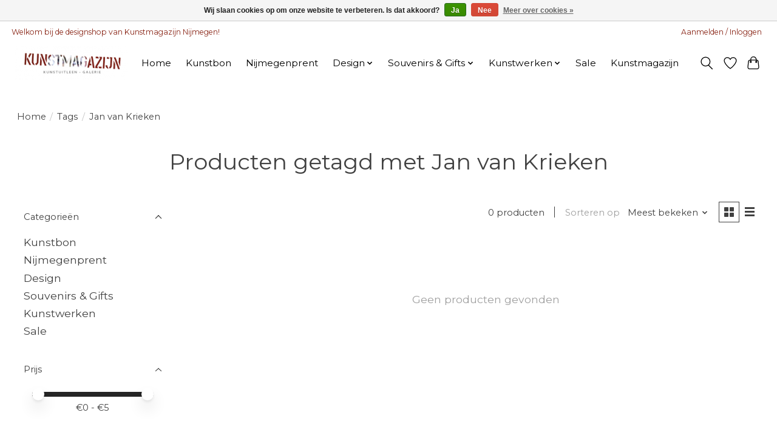

--- FILE ---
content_type: text/javascript;charset=utf-8
request_url: https://artshop.kunstmagazijn.nl/services/stats/pageview.js
body_size: -413
content:
// SEOshop 22-01-2026 14:31:57